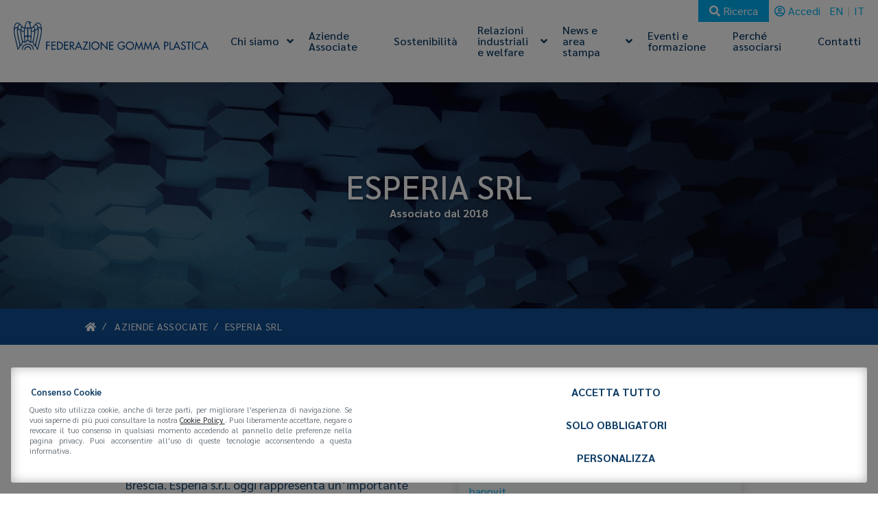

--- FILE ---
content_type: text/html; charset=UTF-8
request_url: https://www.federazionegommaplastica.it/aziende-associate/esperia-srl/
body_size: 11023
content:
<!DOCTYPE html>
<html lang="it-IT" class="no-js">
<head>
	<meta charset="UTF-8">
	<meta name="viewport" content="width=device-width, initial-scale=1, shrink-to-fit=no">
	<link rel="profile" href="http://gmpg.org/xfn/11">
	<link rel="pingback" href="https://www.federazionegommaplastica.it/xmlrpc.php">
	<link rel="shortcut icon" type="image/png" href="https://www.federazionegommaplastica.it/wp-content/themes/fgp/img/favicon.ico"/>
	<link rel="apple-touch-icon" sizes="57x57" href="https://www.federazionegommaplastica.it/wp-content/themes/fgp/img/apple-icon-57x57.png">
	<link rel="apple-touch-icon" sizes="60x60" href="https://www.federazionegommaplastica.it/wp-content/themes/fgp/img/apple-icon-60x60.png">
	<link rel="apple-touch-icon" sizes="72x72" href="https://www.federazionegommaplastica.it/wp-content/themes/fgp/img/apple-icon-72x72.png">
	<link rel="apple-touch-icon" sizes="76x76" href="https://www.federazionegommaplastica.it/wp-content/themes/fgp/img/apple-icon-76x76.png">
	<link rel="apple-touch-icon" sizes="114x114" href="https://www.federazionegommaplastica.it/wp-content/themes/fgp/img/apple-icon-114x114.png">
	<link rel="apple-touch-icon" sizes="120x120" href="https://www.federazionegommaplastica.it/wp-content/themes/fgp/img/apple-icon-120x120.png">
	<link rel="apple-touch-icon" sizes="144x144" href="https://www.federazionegommaplastica.it/wp-content/themes/fgp/img/apple-icon-144x144.png">
	<link rel="apple-touch-icon" sizes="152x152" href="https://www.federazionegommaplastica.it/wp-content/themes/fgp/img/apple-icon-152x152.png">
	<link rel="apple-touch-icon" sizes="180x180" href="https://www.federazionegommaplastica.it/wp-content/themes/fgp/img/apple-icon-180x180.png">
	<link rel="icon" type="image/png" sizes="192x192"  href="https://www.federazionegommaplastica.it/wp-content/themes/fgp/img/android-icon-192x192.png">
	<link rel="icon" type="image/png" sizes="32x32" href="https://www.federazionegommaplastica.it/wp-content/themes/fgp/img/favicon-32x32.png">
	<link rel="icon" type="image/png" sizes="96x96" href="https://www.federazionegommaplastica.it/wp-content/themes/fgp/img/favicon-96x96.png">
	<link rel="icon" type="image/png" sizes="16x16" href="https://www.federazionegommaplastica.it/wp-content/themes/fgp/img/favicon-16x16.png">
	<link rel="manifest" href="https://www.federazionegommaplastica.it/wp-content/themes/fgp/img/manifest.json">
	<meta name="msapplication-TileColor" content="#ffffff">
	<meta name="msapplication-TileImage" content="https://www.federazionegommaplastica.it/wp-content/themes/fgp/img/ms-icon-144x144.png">
	<meta name="theme-color" content="#ffffff">
	
	<link rel="preconnect" href="https://www.googletagmanager.com">

	<link href="https://cdn.jsdelivr.net/npm/bootstrap@5.1.3/dist/css/bootstrap.min.css" rel="stylesheet" integrity="sha384-1BmE4kWBq78iYhFldvKuhfTAU6auU8tT94WrHftjDbrCEXSU1oBoqyl2QvZ6jIW3" crossorigin="anonymous">
	
	<link rel="preload" as="style" href="https://www.federazionegommaplastica.it/wp-content/themes/fgp/fonts/linearicons/css/linearicons.css" onload="this.rel='stylesheet'" >
	<link rel="preload" as="style" href="https://www.federazionegommaplastica.it/wp-content/themes/fgp/fonts/fontawesome/css/all.min.css" onload="this.rel='stylesheet'" >
			
	<title>ESPERIA SRL &#8211; Federazione Gomma Plastica</title>
<meta name='robots' content='max-image-preview:large' />
<link rel="alternate" hreflang="en" href="https://www.federazionegommaplastica.it/en/aziende-associate/esperia-srl/" />
<link rel="alternate" hreflang="it" href="https://www.federazionegommaplastica.it/aziende-associate/esperia-srl/" />
<link rel="alternate" hreflang="x-default" href="https://www.federazionegommaplastica.it/aziende-associate/esperia-srl/" />
			
			<link rel="preconnect" href="https://www.googletagmanager.com">
			
			<!-- Consent Manager (default) -->
			<script type="text/javascript">
			
				window.dataLayer = window.dataLayer || [];
				function gtag() { dataLayer.push(arguments); }
				
				gtag('consent', 'default', { 'ad_personalization' : 'denied', 'ad_storage' : 'denied', 'ad_user_data' : 'denied', 'analytics_storage' : 'denied', 'functionality_storage' : 'denied', 'personalization_storage' : 'denied', 'security_storage' : 'granted', 'wait_for_update' : 500 });
				
			</script>
			<!--End Consent Manager (default) -->
			

			
			<!-- Google Tag Manager -->
			<script>(function(w,d,s,l,i){w[l]=w[l]||[];w[l].push({'gtm.start':
			new Date().getTime(),event:'gtm.js'});var f=d.getElementsByTagName(s)[0],
			j=d.createElement(s),dl=l!='dataLayer'?'&l='+l:'';j.async=true;j.src=
			'https://www.googletagmanager.com/gtm.js?id='+i+dl;f.parentNode.insertBefore(j,f);
			})(window,document,'script','dataLayer','GTM-57FVG93');</script>
			<!-- End Google Tag Manager -->
			
		<link rel='dns-prefetch' href='//cdnjs.cloudflare.com' />
<link rel='dns-prefetch' href='//cdn.linearicons.com' />
<link rel="alternate" title="oEmbed (JSON)" type="application/json+oembed" href="https://www.federazionegommaplastica.it/wp-json/oembed/1.0/embed?url=https%3A%2F%2Fwww.federazionegommaplastica.it%2Faziende-associate%2Fesperia-srl%2F" />
<link rel="alternate" title="oEmbed (XML)" type="text/xml+oembed" href="https://www.federazionegommaplastica.it/wp-json/oembed/1.0/embed?url=https%3A%2F%2Fwww.federazionegommaplastica.it%2Faziende-associate%2Fesperia-srl%2F&#038;format=xml" />
<style id='wp-img-auto-sizes-contain-inline-css' type='text/css'>
img:is([sizes=auto i],[sizes^="auto," i]){contain-intrinsic-size:3000px 1500px}
/*# sourceURL=wp-img-auto-sizes-contain-inline-css */
</style>
<style id='wp-emoji-styles-inline-css' type='text/css'>

	img.wp-smiley, img.emoji {
		display: inline !important;
		border: none !important;
		box-shadow: none !important;
		height: 1em !important;
		width: 1em !important;
		margin: 0 0.07em !important;
		vertical-align: -0.1em !important;
		background: none !important;
		padding: 0 !important;
	}
/*# sourceURL=wp-emoji-styles-inline-css */
</style>
<style id='classic-theme-styles-inline-css' type='text/css'>
/*! This file is auto-generated */
.wp-block-button__link{color:#fff;background-color:#32373c;border-radius:9999px;box-shadow:none;text-decoration:none;padding:calc(.667em + 2px) calc(1.333em + 2px);font-size:1.125em}.wp-block-file__button{background:#32373c;color:#fff;text-decoration:none}
/*# sourceURL=/wp-includes/css/classic-themes.min.css */
</style>
<link rel='stylesheet' id='aprivacy-style-css' href='https://www.federazionegommaplastica.it/wp-content/plugins/aitec-tag-manager/css/style.css?ver=1.0.0' type='text/css' media='all' />
<link rel='stylesheet' id='animate-css' href='https://cdnjs.cloudflare.com/ajax/libs/animate.css/4.1.1/animate.min.css?ver=4.1.1' type='text/css' media='screen' />
<link rel='stylesheet' id='sarabun-css' href='https://www.federazionegommaplastica.it/wp-content/themes/fgp/fonts/sarabun.css?ver=1.0.0' type='text/css' media='screen' />
<link rel='stylesheet' id='extra-animate-css' href='https://www.federazionegommaplastica.it/wp-content/themes/fgp/css/extra-animate.css?ver=1.0.0' type='text/css' media='screen' />
<link rel='stylesheet' id='linear-icons-css' href='https://cdn.linearicons.com/free/1.0.0/icon-font.min.css?ver=1.0.0' type='text/css' media='screen' />
<link rel='stylesheet' id='owlcarousel-css' href='https://cdnjs.cloudflare.com/ajax/libs/OwlCarousel2/2.3.4/assets/owl.carousel.min.css?ver=2.3.4' type='text/css' media='screen' />
<link rel='stylesheet' id='fgp-css' href='https://www.federazionegommaplastica.it/wp-content/themes/fgp/style.css?ver=1.4' type='text/css' media='screen' />
<link rel='stylesheet' id='fgp-1699-css' href='https://www.federazionegommaplastica.it/wp-content/themes/fgp/css/style-1699.css?ver=1.4' type='text/css' media='screen and (max-width:1699px)' />
<link rel='stylesheet' id='fgp-1399-css' href='https://www.federazionegommaplastica.it/wp-content/themes/fgp/css/style-1399.css?ver=1.4' type='text/css' media='screen and (max-width:1399px)' />
<link rel='stylesheet' id='fgp-1199-css' href='https://www.federazionegommaplastica.it/wp-content/themes/fgp/css/style-1199.css?ver=1.4' type='text/css' media='screen and (max-width:1199px)' />
<link rel='stylesheet' id='fgp-991-css' href='https://www.federazionegommaplastica.it/wp-content/themes/fgp/css/style-991.css?ver=1.4' type='text/css' media='screen and (max-width:991px)' />
<link rel='stylesheet' id='fgp-767-css' href='https://www.federazionegommaplastica.it/wp-content/themes/fgp/css/style-767.css?ver=1.4' type='text/css' media='screen and (max-width:767px)' />
<link rel='stylesheet' id='fgp-575-css' href='https://www.federazionegommaplastica.it/wp-content/themes/fgp/css/style-575.css?ver=1.4' type='text/css' media='screen and (max-width:575px)' />
<link rel='stylesheet' id='fgp-450-css' href='https://www.federazionegommaplastica.it/wp-content/themes/fgp/css/style-450.css?ver=1.4' type='text/css' media='screen and (max-width:450px)' />
<link rel='stylesheet' id='fgp-320-css' href='https://www.federazionegommaplastica.it/wp-content/themes/fgp/css/style-320.css?ver=1.4' type='text/css' media='screen and (max-width:320px)' />
<link rel='stylesheet' id='fgp-print-css' href='https://www.federazionegommaplastica.it/wp-content/themes/fgp/css/style-print.css?ver=1.4' type='text/css' media='print' />
<link rel='stylesheet' id='aitec-calendar-css' href='https://www.federazionegommaplastica.it/wp-content/plugins/aitec-calendar//css/calendar-theme.css?ver=1.0.0' type='text/css' media='screen' />
<script type="text/javascript" id="wpml-cookie-js-extra">
/* <![CDATA[ */
var wpml_cookies = {"wp-wpml_current_language":{"value":"it","expires":1,"path":"/"}};
var wpml_cookies = {"wp-wpml_current_language":{"value":"it","expires":1,"path":"/"}};
//# sourceURL=wpml-cookie-js-extra
/* ]]> */
</script>
<script type="text/javascript" src="https://www.federazionegommaplastica.it/wp-content/plugins/sitepress-multilingual-cms/res/js/cookies/language-cookie.js?ver=486900" id="wpml-cookie-js" defer="defer" data-wp-strategy="defer"></script>
<script type="text/javascript" src="https://www.federazionegommaplastica.it/wp-includes/js/jquery/jquery.min.js?ver=3.7.1" id="jquery-core-js"></script>
<script type="text/javascript" src="https://www.federazionegommaplastica.it/wp-includes/js/jquery/jquery-migrate.min.js?ver=3.4.1" id="jquery-migrate-js"></script>
<script type="text/javascript" id="aprivacy-js-ajax-js-extra">
/* <![CDATA[ */
var priv_aitec_ajax = {"ajaxurl":"https://www.federazionegommaplastica.it/wp-admin/admin-ajax.php"};
//# sourceURL=aprivacy-js-ajax-js-extra
/* ]]> */
</script>
<script type="text/javascript" src="https://www.federazionegommaplastica.it/wp-content/plugins/aitec-tag-manager/js/privacy.lib.js?ver=1.3" id="aprivacy-js-ajax-js"></script>
<script></script><link rel="https://api.w.org/" href="https://www.federazionegommaplastica.it/wp-json/" /><link rel="EditURI" type="application/rsd+xml" title="RSD" href="https://www.federazionegommaplastica.it/xmlrpc.php?rsd" />
<meta name="generator" content="WordPress 6.9" />
<link rel="canonical" href="https://www.federazionegommaplastica.it/aziende-associate/esperia-srl/" />
<link rel='shortlink' href='https://www.federazionegommaplastica.it/?p=1590' />
<meta name="generator" content="WPML ver:4.8.6 stt:1,27;" />
<meta name="generator" content="Powered by WPBakery Page Builder - drag and drop page builder for WordPress."/>
<noscript><style> .wpb_animate_when_almost_visible { opacity: 1; }</style></noscript>	
		<script>
		<!--#include virtual="https://www.federazionegommaplastica.it/wp-content/themes/fgp/js/cssrelpreload.js" -->
	</script>
		
<style id='global-styles-inline-css' type='text/css'>
:root{--wp--preset--aspect-ratio--square: 1;--wp--preset--aspect-ratio--4-3: 4/3;--wp--preset--aspect-ratio--3-4: 3/4;--wp--preset--aspect-ratio--3-2: 3/2;--wp--preset--aspect-ratio--2-3: 2/3;--wp--preset--aspect-ratio--16-9: 16/9;--wp--preset--aspect-ratio--9-16: 9/16;--wp--preset--color--black: #000000;--wp--preset--color--cyan-bluish-gray: #abb8c3;--wp--preset--color--white: #ffffff;--wp--preset--color--pale-pink: #f78da7;--wp--preset--color--vivid-red: #cf2e2e;--wp--preset--color--luminous-vivid-orange: #ff6900;--wp--preset--color--luminous-vivid-amber: #fcb900;--wp--preset--color--light-green-cyan: #7bdcb5;--wp--preset--color--vivid-green-cyan: #00d084;--wp--preset--color--pale-cyan-blue: #8ed1fc;--wp--preset--color--vivid-cyan-blue: #0693e3;--wp--preset--color--vivid-purple: #9b51e0;--wp--preset--gradient--vivid-cyan-blue-to-vivid-purple: linear-gradient(135deg,rgb(6,147,227) 0%,rgb(155,81,224) 100%);--wp--preset--gradient--light-green-cyan-to-vivid-green-cyan: linear-gradient(135deg,rgb(122,220,180) 0%,rgb(0,208,130) 100%);--wp--preset--gradient--luminous-vivid-amber-to-luminous-vivid-orange: linear-gradient(135deg,rgb(252,185,0) 0%,rgb(255,105,0) 100%);--wp--preset--gradient--luminous-vivid-orange-to-vivid-red: linear-gradient(135deg,rgb(255,105,0) 0%,rgb(207,46,46) 100%);--wp--preset--gradient--very-light-gray-to-cyan-bluish-gray: linear-gradient(135deg,rgb(238,238,238) 0%,rgb(169,184,195) 100%);--wp--preset--gradient--cool-to-warm-spectrum: linear-gradient(135deg,rgb(74,234,220) 0%,rgb(151,120,209) 20%,rgb(207,42,186) 40%,rgb(238,44,130) 60%,rgb(251,105,98) 80%,rgb(254,248,76) 100%);--wp--preset--gradient--blush-light-purple: linear-gradient(135deg,rgb(255,206,236) 0%,rgb(152,150,240) 100%);--wp--preset--gradient--blush-bordeaux: linear-gradient(135deg,rgb(254,205,165) 0%,rgb(254,45,45) 50%,rgb(107,0,62) 100%);--wp--preset--gradient--luminous-dusk: linear-gradient(135deg,rgb(255,203,112) 0%,rgb(199,81,192) 50%,rgb(65,88,208) 100%);--wp--preset--gradient--pale-ocean: linear-gradient(135deg,rgb(255,245,203) 0%,rgb(182,227,212) 50%,rgb(51,167,181) 100%);--wp--preset--gradient--electric-grass: linear-gradient(135deg,rgb(202,248,128) 0%,rgb(113,206,126) 100%);--wp--preset--gradient--midnight: linear-gradient(135deg,rgb(2,3,129) 0%,rgb(40,116,252) 100%);--wp--preset--font-size--small: 13px;--wp--preset--font-size--medium: 20px;--wp--preset--font-size--large: 36px;--wp--preset--font-size--x-large: 42px;--wp--preset--spacing--20: 0.44rem;--wp--preset--spacing--30: 0.67rem;--wp--preset--spacing--40: 1rem;--wp--preset--spacing--50: 1.5rem;--wp--preset--spacing--60: 2.25rem;--wp--preset--spacing--70: 3.38rem;--wp--preset--spacing--80: 5.06rem;--wp--preset--shadow--natural: 6px 6px 9px rgba(0, 0, 0, 0.2);--wp--preset--shadow--deep: 12px 12px 50px rgba(0, 0, 0, 0.4);--wp--preset--shadow--sharp: 6px 6px 0px rgba(0, 0, 0, 0.2);--wp--preset--shadow--outlined: 6px 6px 0px -3px rgb(255, 255, 255), 6px 6px rgb(0, 0, 0);--wp--preset--shadow--crisp: 6px 6px 0px rgb(0, 0, 0);}:where(.is-layout-flex){gap: 0.5em;}:where(.is-layout-grid){gap: 0.5em;}body .is-layout-flex{display: flex;}.is-layout-flex{flex-wrap: wrap;align-items: center;}.is-layout-flex > :is(*, div){margin: 0;}body .is-layout-grid{display: grid;}.is-layout-grid > :is(*, div){margin: 0;}:where(.wp-block-columns.is-layout-flex){gap: 2em;}:where(.wp-block-columns.is-layout-grid){gap: 2em;}:where(.wp-block-post-template.is-layout-flex){gap: 1.25em;}:where(.wp-block-post-template.is-layout-grid){gap: 1.25em;}.has-black-color{color: var(--wp--preset--color--black) !important;}.has-cyan-bluish-gray-color{color: var(--wp--preset--color--cyan-bluish-gray) !important;}.has-white-color{color: var(--wp--preset--color--white) !important;}.has-pale-pink-color{color: var(--wp--preset--color--pale-pink) !important;}.has-vivid-red-color{color: var(--wp--preset--color--vivid-red) !important;}.has-luminous-vivid-orange-color{color: var(--wp--preset--color--luminous-vivid-orange) !important;}.has-luminous-vivid-amber-color{color: var(--wp--preset--color--luminous-vivid-amber) !important;}.has-light-green-cyan-color{color: var(--wp--preset--color--light-green-cyan) !important;}.has-vivid-green-cyan-color{color: var(--wp--preset--color--vivid-green-cyan) !important;}.has-pale-cyan-blue-color{color: var(--wp--preset--color--pale-cyan-blue) !important;}.has-vivid-cyan-blue-color{color: var(--wp--preset--color--vivid-cyan-blue) !important;}.has-vivid-purple-color{color: var(--wp--preset--color--vivid-purple) !important;}.has-black-background-color{background-color: var(--wp--preset--color--black) !important;}.has-cyan-bluish-gray-background-color{background-color: var(--wp--preset--color--cyan-bluish-gray) !important;}.has-white-background-color{background-color: var(--wp--preset--color--white) !important;}.has-pale-pink-background-color{background-color: var(--wp--preset--color--pale-pink) !important;}.has-vivid-red-background-color{background-color: var(--wp--preset--color--vivid-red) !important;}.has-luminous-vivid-orange-background-color{background-color: var(--wp--preset--color--luminous-vivid-orange) !important;}.has-luminous-vivid-amber-background-color{background-color: var(--wp--preset--color--luminous-vivid-amber) !important;}.has-light-green-cyan-background-color{background-color: var(--wp--preset--color--light-green-cyan) !important;}.has-vivid-green-cyan-background-color{background-color: var(--wp--preset--color--vivid-green-cyan) !important;}.has-pale-cyan-blue-background-color{background-color: var(--wp--preset--color--pale-cyan-blue) !important;}.has-vivid-cyan-blue-background-color{background-color: var(--wp--preset--color--vivid-cyan-blue) !important;}.has-vivid-purple-background-color{background-color: var(--wp--preset--color--vivid-purple) !important;}.has-black-border-color{border-color: var(--wp--preset--color--black) !important;}.has-cyan-bluish-gray-border-color{border-color: var(--wp--preset--color--cyan-bluish-gray) !important;}.has-white-border-color{border-color: var(--wp--preset--color--white) !important;}.has-pale-pink-border-color{border-color: var(--wp--preset--color--pale-pink) !important;}.has-vivid-red-border-color{border-color: var(--wp--preset--color--vivid-red) !important;}.has-luminous-vivid-orange-border-color{border-color: var(--wp--preset--color--luminous-vivid-orange) !important;}.has-luminous-vivid-amber-border-color{border-color: var(--wp--preset--color--luminous-vivid-amber) !important;}.has-light-green-cyan-border-color{border-color: var(--wp--preset--color--light-green-cyan) !important;}.has-vivid-green-cyan-border-color{border-color: var(--wp--preset--color--vivid-green-cyan) !important;}.has-pale-cyan-blue-border-color{border-color: var(--wp--preset--color--pale-cyan-blue) !important;}.has-vivid-cyan-blue-border-color{border-color: var(--wp--preset--color--vivid-cyan-blue) !important;}.has-vivid-purple-border-color{border-color: var(--wp--preset--color--vivid-purple) !important;}.has-vivid-cyan-blue-to-vivid-purple-gradient-background{background: var(--wp--preset--gradient--vivid-cyan-blue-to-vivid-purple) !important;}.has-light-green-cyan-to-vivid-green-cyan-gradient-background{background: var(--wp--preset--gradient--light-green-cyan-to-vivid-green-cyan) !important;}.has-luminous-vivid-amber-to-luminous-vivid-orange-gradient-background{background: var(--wp--preset--gradient--luminous-vivid-amber-to-luminous-vivid-orange) !important;}.has-luminous-vivid-orange-to-vivid-red-gradient-background{background: var(--wp--preset--gradient--luminous-vivid-orange-to-vivid-red) !important;}.has-very-light-gray-to-cyan-bluish-gray-gradient-background{background: var(--wp--preset--gradient--very-light-gray-to-cyan-bluish-gray) !important;}.has-cool-to-warm-spectrum-gradient-background{background: var(--wp--preset--gradient--cool-to-warm-spectrum) !important;}.has-blush-light-purple-gradient-background{background: var(--wp--preset--gradient--blush-light-purple) !important;}.has-blush-bordeaux-gradient-background{background: var(--wp--preset--gradient--blush-bordeaux) !important;}.has-luminous-dusk-gradient-background{background: var(--wp--preset--gradient--luminous-dusk) !important;}.has-pale-ocean-gradient-background{background: var(--wp--preset--gradient--pale-ocean) !important;}.has-electric-grass-gradient-background{background: var(--wp--preset--gradient--electric-grass) !important;}.has-midnight-gradient-background{background: var(--wp--preset--gradient--midnight) !important;}.has-small-font-size{font-size: var(--wp--preset--font-size--small) !important;}.has-medium-font-size{font-size: var(--wp--preset--font-size--medium) !important;}.has-large-font-size{font-size: var(--wp--preset--font-size--large) !important;}.has-x-large-font-size{font-size: var(--wp--preset--font-size--x-large) !important;}
/*# sourceURL=global-styles-inline-css */
</style>
</head>

<body class="wp-singular company_post-template-default single single-company_post postid-1590 wp-theme-fgp top wpb-js-composer js-comp-ver-8.7.2 vc_responsive">
	
			<!-- Google Tag Manager (noscript) -->
		<noscript><iframe src="https://www.googletagmanager.com/ns.html?id=GTM-57FVG93"
		height="0" width="0" style="display:none;visibility:hidden" title="Google Tag Manager"></iframe></noscript>
		<!-- End Google Tag Manager (noscript) -->
		
		
			
		<a href="#top" class="slide-to square-command" id="back-to-top" title="Torna in alto">
			<i class="fas fa-angle-up"></i>
		</a>		
	<div class="page-wrapper inner">
		<header id="main-header">
			<div class="container-fluid">
				<div class="row">
					<div class="col-xl-12">
						<div id="main-menu-wrapper">
							
														<div id="top-bar-wrapper">
							
								<button id="top-search-toggle" data-bs-toggle="modal" data-bs-target="#searchModal"><i class="fas fa-search"></i> Ricerca</button>
								
								<div id="reserved-area-wrapper">
								<a href="https://www.federazionegommaplastica.it/login/" title="Accesso all'area riservata"><i class="far fa-user-circle"></i> Accedi</a>								</div>
								<div id="language-selector-wrapper"><ul id="language-selector"><li><a title="Passa a: English" href="https://www.federazionegommaplastica.it/en/aziende-associate/esperia-srl/">en</a></li><li><span title="Lingua corrente: Italiano">it</span></li></ul></div>
							
															
							</div>														
							<a id="logo-wrapper" href="https://www.federazionegommaplastica.it/" title="Federazione Gomma Plastica">
								<img src="https://www.federazionegommaplastica.it/wp-content/themes/fgp/img/logo-federazione-gomma-plastica.svg" alt="Federazione Gomma Plastica" class="logo" />
								<img src="https://www.federazionegommaplastica.it/wp-content/themes/fgp/img/logo-federazione-gomma-plastica-vertical.svg" alt="Federazione Gomma Plastica" class="logo-mobile" />
							</a>
														
							<div id="mobile-menu-toggle" class="animated fadeIn delayHalf text-center" ><i class="fas fa-bars"></i> Menu</div>
														
							<ul id="main-menu" class="menu main-menu"><li id="menu-item-31" class="menu-item menu-item-type-post_type menu-item-object-page menu-item-has-children menu-item-31"><a href="https://www.federazionegommaplastica.it/chi-siamo/"><span class="mainMenuElement">Chi siamo</span></a>
<ul class="sub-menu">
	<li id="menu-item-629" class="menu-item menu-item-type-post_type menu-item-object-page menu-item-has-children menu-item-629"><a href="https://www.federazionegommaplastica.it/chi-siamo/federazione-gomma-plastica/"><span class="mainMenuElement">Federazione Gomma Plastica</span></a>
	<ul class="sub-menu">
		<li id="menu-item-635" class="menu-item menu-item-type-post_type menu-item-object-page menu-item-635"><a href="https://www.federazionegommaplastica.it/chi-siamo/federazione-gomma-plastica/statuto-e-regolamento/"><span class="mainMenuElement">Statuto e Regolamento</span></a></li>
		<li id="menu-item-636" class="menu-item menu-item-type-post_type menu-item-object-page menu-item-636"><a href="https://www.federazionegommaplastica.it/chi-siamo/federazione-gomma-plastica/struttura-organizzativa/"><span class="mainMenuElement">Struttura organizzativa</span></a></li>
		<li id="menu-item-632" class="menu-item menu-item-type-post_type menu-item-object-page menu-item-632"><a href="https://www.federazionegommaplastica.it/chi-siamo/federazione-gomma-plastica/governance/"><span class="mainMenuElement">Governance</span></a></li>
	</ul>
</li>
	<li id="menu-item-631" class="menu-item menu-item-type-post_type menu-item-object-page menu-item-has-children menu-item-631"><a href="https://www.federazionegommaplastica.it/chi-siamo/assogomma/"><span class="mainMenuElement">Assogomma</span></a>
	<ul class="sub-menu">
		<li id="menu-item-633" class="menu-item menu-item-type-post_type menu-item-object-page menu-item-633"><a href="https://www.federazionegommaplastica.it/chi-siamo/federazione-gomma-plastica/i-gruppi-e-le-attivita-di-assogomma/"><span class="mainMenuElement">I Gruppi e le attività di Assogomma</span></a></li>
	</ul>
</li>
	<li id="menu-item-630" class="menu-item menu-item-type-post_type menu-item-object-page menu-item-has-children menu-item-630"><a href="https://www.federazionegommaplastica.it/chi-siamo/unionplast/"><span class="mainMenuElement">Unionplast</span></a>
	<ul class="sub-menu">
		<li id="menu-item-634" class="menu-item menu-item-type-post_type menu-item-object-page menu-item-634"><a href="https://www.federazionegommaplastica.it/chi-siamo/federazione-gomma-plastica/progetti-gruppi-istituti-unionplast/"><span class="mainMenuElement">Progetti, gruppi e istituti Unionplast</span></a></li>
	</ul>
</li>
	<li id="menu-item-628" class="menu-item menu-item-type-post_type menu-item-object-page menu-item-628"><a href="https://www.federazionegommaplastica.it/chi-siamo/sostenibilita/"><span class="mainMenuElement">Sostenibilità</span></a></li>
	<li id="menu-item-627" class="menu-item menu-item-type-post_type menu-item-object-page menu-item-627"><a href="https://www.federazionegommaplastica.it/chi-siamo/link-utili/"><span class="mainMenuElement">Link utili</span></a></li>
</ul>
</li>
<li id="menu-item-939" class="menu-item menu-item-type-custom menu-item-object-custom menu-item-939"><a href="/aziende-associate/"><span class="mainMenuElement">Aziende Associate</span></a></li>
<li id="menu-item-972" class="menu-item menu-item-type-post_type menu-item-object-page menu-item-972"><a href="https://www.federazionegommaplastica.it/chi-siamo/sostenibilita/"><span class="mainMenuElement">Sostenibilità</span></a></li>
<li id="menu-item-27" class="menu-item menu-item-type-post_type menu-item-object-page menu-item-has-children menu-item-27"><a href="https://www.federazionegommaplastica.it/servizi/relazioni-industriali-e-welfare/"><span class="mainMenuElement">Relazioni industriali e welfare</span></a>
<ul class="sub-menu">
	<li id="menu-item-16492" class="menu-item menu-item-type-post_type menu-item-object-page menu-item-16492"><a href="https://www.federazionegommaplastica.it/servizi/relazioni-industriali-e-welfare/ccnl-23/"><span class="mainMenuElement">Contratto Collettivo Nazionale del Lavoro 2023</span></a></li>
</ul>
</li>
<li id="menu-item-25" class="menu-item menu-item-type-post_type menu-item-object-page menu-item-has-children menu-item-25"><a href="https://www.federazionegommaplastica.it/news-e-area-stampa/"><span class="mainMenuElement">News e area stampa</span></a>
<ul class="sub-menu">
	<li id="menu-item-15408" class="menu-item menu-item-type-post_type menu-item-object-page current_page_parent menu-item-15408"><a href="https://www.federazionegommaplastica.it/news-e-aggiornamenti/"><span class="mainMenuElement">News e aggiornamenti</span></a></li>
	<li id="menu-item-17858" class="menu-item menu-item-type-taxonomy menu-item-object-category menu-item-17858"><a href="https://www.federazionegommaplastica.it/categorie/comunicati-stampa/"><span class="mainMenuElement">Comunicati stampa</span></a></li>
	<li id="menu-item-15406" class="menu-item menu-item-type-post_type menu-item-object-page menu-item-15406"><a href="https://www.federazionegommaplastica.it/news-e-area-stampa/notizie-dal-parlamento/"><span class="mainMenuElement">Notizie dal parlamento</span></a></li>
	<li id="menu-item-15407" class="menu-item menu-item-type-post_type menu-item-object-page menu-item-15407"><a href="https://www.federazionegommaplastica.it/news-e-area-stampa/rassegna-stampa/"><span class="mainMenuElement">Rassegna stampa</span></a></li>
</ul>
</li>
<li id="menu-item-24" class="menu-item menu-item-type-post_type menu-item-object-page menu-item-24"><a href="https://www.federazionegommaplastica.it/eventi-e-formazione/"><span class="mainMenuElement">Eventi e formazione</span></a></li>
<li id="menu-item-26" class="menu-item menu-item-type-post_type menu-item-object-page menu-item-26"><a href="https://www.federazionegommaplastica.it/perche-associarsi/"><span class="mainMenuElement">Perché associarsi</span></a></li>
<li id="menu-item-23" class="menu-item menu-item-type-post_type menu-item-object-page menu-item-23"><a href="https://www.federazionegommaplastica.it/contatti/"><span class="mainMenuElement">Contatti</span></a></li>
</ul>										
						</div>
						<ul id="mobile-menu" class="menu mobile-menu"><li class="menu-item menu-item-type-post_type menu-item-object-page menu-item-has-children menu-item-31"><a href="https://www.federazionegommaplastica.it/chi-siamo/"><span class="mobileMenuElement">Chi siamo</span></a>
<ul class="sub-menu">
	<li class="menu-item menu-item-type-post_type menu-item-object-page menu-item-has-children menu-item-629"><a href="https://www.federazionegommaplastica.it/chi-siamo/federazione-gomma-plastica/"><span class="mobileMenuElement">Federazione Gomma Plastica</span></a>
	<ul class="sub-menu">
		<li class="menu-item menu-item-type-post_type menu-item-object-page menu-item-635"><a href="https://www.federazionegommaplastica.it/chi-siamo/federazione-gomma-plastica/statuto-e-regolamento/"><span class="mobileMenuElement">Statuto e Regolamento</span></a></li>
		<li class="menu-item menu-item-type-post_type menu-item-object-page menu-item-636"><a href="https://www.federazionegommaplastica.it/chi-siamo/federazione-gomma-plastica/struttura-organizzativa/"><span class="mobileMenuElement">Struttura organizzativa</span></a></li>
		<li class="menu-item menu-item-type-post_type menu-item-object-page menu-item-632"><a href="https://www.federazionegommaplastica.it/chi-siamo/federazione-gomma-plastica/governance/"><span class="mobileMenuElement">Governance</span></a></li>
	</ul>
</li>
	<li class="menu-item menu-item-type-post_type menu-item-object-page menu-item-has-children menu-item-631"><a href="https://www.federazionegommaplastica.it/chi-siamo/assogomma/"><span class="mobileMenuElement">Assogomma</span></a>
	<ul class="sub-menu">
		<li class="menu-item menu-item-type-post_type menu-item-object-page menu-item-633"><a href="https://www.federazionegommaplastica.it/chi-siamo/federazione-gomma-plastica/i-gruppi-e-le-attivita-di-assogomma/"><span class="mobileMenuElement">I Gruppi e le attività di Assogomma</span></a></li>
	</ul>
</li>
	<li class="menu-item menu-item-type-post_type menu-item-object-page menu-item-has-children menu-item-630"><a href="https://www.federazionegommaplastica.it/chi-siamo/unionplast/"><span class="mobileMenuElement">Unionplast</span></a>
	<ul class="sub-menu">
		<li class="menu-item menu-item-type-post_type menu-item-object-page menu-item-634"><a href="https://www.federazionegommaplastica.it/chi-siamo/federazione-gomma-plastica/progetti-gruppi-istituti-unionplast/"><span class="mobileMenuElement">Progetti, gruppi e istituti Unionplast</span></a></li>
	</ul>
</li>
	<li class="menu-item menu-item-type-post_type menu-item-object-page menu-item-628"><a href="https://www.federazionegommaplastica.it/chi-siamo/sostenibilita/"><span class="mobileMenuElement">Sostenibilità</span></a></li>
	<li class="menu-item menu-item-type-post_type menu-item-object-page menu-item-627"><a href="https://www.federazionegommaplastica.it/chi-siamo/link-utili/"><span class="mobileMenuElement">Link utili</span></a></li>
</ul>
</li>
<li class="menu-item menu-item-type-custom menu-item-object-custom menu-item-939"><a href="/aziende-associate/"><span class="mobileMenuElement">Aziende Associate</span></a></li>
<li class="menu-item menu-item-type-post_type menu-item-object-page menu-item-972"><a href="https://www.federazionegommaplastica.it/chi-siamo/sostenibilita/"><span class="mobileMenuElement">Sostenibilità</span></a></li>
<li class="menu-item menu-item-type-post_type menu-item-object-page menu-item-has-children menu-item-27"><a href="https://www.federazionegommaplastica.it/servizi/relazioni-industriali-e-welfare/"><span class="mobileMenuElement">Relazioni industriali e welfare</span></a>
<ul class="sub-menu">
	<li class="menu-item menu-item-type-post_type menu-item-object-page menu-item-16492"><a href="https://www.federazionegommaplastica.it/servizi/relazioni-industriali-e-welfare/ccnl-23/"><span class="mobileMenuElement">Contratto Collettivo Nazionale del Lavoro 2023</span></a></li>
</ul>
</li>
<li class="menu-item menu-item-type-post_type menu-item-object-page menu-item-has-children menu-item-25"><a href="https://www.federazionegommaplastica.it/news-e-area-stampa/"><span class="mobileMenuElement">News e area stampa</span></a>
<ul class="sub-menu">
	<li class="menu-item menu-item-type-post_type menu-item-object-page current_page_parent menu-item-15408"><a href="https://www.federazionegommaplastica.it/news-e-aggiornamenti/"><span class="mobileMenuElement">News e aggiornamenti</span></a></li>
	<li class="menu-item menu-item-type-taxonomy menu-item-object-category menu-item-17858"><a href="https://www.federazionegommaplastica.it/categorie/comunicati-stampa/"><span class="mobileMenuElement">Comunicati stampa</span></a></li>
	<li class="menu-item menu-item-type-post_type menu-item-object-page menu-item-15406"><a href="https://www.federazionegommaplastica.it/news-e-area-stampa/notizie-dal-parlamento/"><span class="mobileMenuElement">Notizie dal parlamento</span></a></li>
	<li class="menu-item menu-item-type-post_type menu-item-object-page menu-item-15407"><a href="https://www.federazionegommaplastica.it/news-e-area-stampa/rassegna-stampa/"><span class="mobileMenuElement">Rassegna stampa</span></a></li>
</ul>
</li>
<li class="menu-item menu-item-type-post_type menu-item-object-page menu-item-24"><a href="https://www.federazionegommaplastica.it/eventi-e-formazione/"><span class="mobileMenuElement">Eventi e formazione</span></a></li>
<li class="menu-item menu-item-type-post_type menu-item-object-page menu-item-26"><a href="https://www.federazionegommaplastica.it/perche-associarsi/"><span class="mobileMenuElement">Perché associarsi</span></a></li>
<li class="menu-item menu-item-type-post_type menu-item-object-page menu-item-23"><a href="https://www.federazionegommaplastica.it/contatti/"><span class="mobileMenuElement">Contatti</span></a></li>
</ul>					</div>
				</div>
			</div>
		</header>
		<div id="content">
	<div id="primary">
		
<div id="slider-wrapper" class="single">
	<div id="slider" class="carousel slide single carousel-fade" data-bs-interval="false">		
		
		<div class="carousel-inner">
			
						<div class="carousel-item  active">
				
				<div class="slide slide-0 autolazy" data-style="background-image:url('https://www.federazionegommaplastica.it/wp-content/themes/fgp/img/default-slider.jpg');">
					<img class="lazyload" data-src="https://www.federazionegommaplastica.it/wp-content/themes/fgp/img/default-slider.jpg" alt="">
				</div>
				
				<div class="slide-cover"></div>
				
				<div class="carousel-caption">
					<div class="carousel-caption-wrapper w-100">
						<div class="carousel-caption-inner">
							<h1 class="page-title px-lg-5 text-center text-shadow mb-1">ESPERIA SRL</h1>
							<span class="d-block text-center text-shadow" style="font-weight:700;">Associato dal 2018</span>							
						</div>
					</div>
				</div>
				
			</div>
						
		</div>
	</div>
</div>


			<div id="bcrumbs-wrapper">
		<div class="container-fluid">
			<div class="row">
				<div class="col-xl-10 offset-xl-1 col-lg-12">
					<div id="breadcrumbs" class="breadcrumbs py-3"><ol itemscope itemtype="http://schema.org/BreadcrumbList"><li><a title="Home" href="https://www.federazionegommaplastica.it"><span class="fas fa-home"></span></a></li>
<li itemprop="itemListElement" itemscope itemtype="http://schema.org/ListItem"><a itemprop="item" href="https://www.federazionegommaplastica.it/aziende-associate/"><span itemprop="name">Aziende associate</span></a><meta itemprop="position" content="1" /></li>
<li itemprop="itemListElement" itemscope itemtype="http://schema.org/ListItem"><span itemprop="name">ESPERIA SRL</span><meta itemprop="position" content="2" /></li></ol></div>				</div>
			</div>
		</div>
	</div>
	
		<div class="main-content blog-content">
			<div class="container-fluid">
				<div class="row">
					<div class="col-xl-10 offset-xl-1 col-lg-12 py-5">
						<div class="single-post-wrapper p-3 mx-lg-5">
							
														<div class="post-content-wrapper pb-3">
								<div class="row">
																		<div class="col-lg-6">
																				<div class="legacy-content-wrapper"><p><span><span>ESPERIA S.R.L. &#8211; GRUPPO HAPPY</span></span></p>
<p><span><span>Nel 2009, con la volont&agrave; di ampliare la gamma di prodotti composta allora dai soli vassoi in XPS, nasce Esperia s.r.l. con sede a Verolavecchia in provincia di Brescia. Esperia s.r.l. oggi rappresenta un&rsquo;importante realt&agrave; in grado di produrre contenitori per alimenti in plastica rigida a base polipropilene (PP) e polietilentereftalato (PET); entrambe le tipologie di vassoi possono essere monomateriale o accoppiate mediante l&rsquo;utilizzo di un film tecnico in polietilene che pu&ograve; essere caratterizzato dalla presenza o meno di EVOH. Esperia s.r.l. ha chiuso il 2022 con un fatturato di oltre 54 Mln di &euro; e conta all&rsquo;attivo circa 120 dipendenti diretti e 40 somministrati. </span></span></p>
<p>&nbsp;</p>
<p>&nbsp;</p>
<p><img decoding="async" alt="ESPERIA SRL" src="https://schedaonline.federazionegommaplastica.it/Public/images/Esperia_1%282%29.jpeg" /></p>
<p>&nbsp;</p>
<p>&nbsp;</p>
<p>LINK&nbsp;VIDEO CORPORATE&nbsp;GRUPPO HAPPY -&gt;&nbsp;<a href="https://www.youtube.com/watch?v=RV36F43p7YI">https://www.youtube.com/watch?v=RV36F43p7YI</a></p>
</div>									</div>
									<div class="col-lg-6">
																			<div class="contact-card mx-3 mb-3 p-3 bg-light rounded-3 shadow" itemscope itemtype="https://schema.org/Organization">
											<div class="row">
																							<div class="col-12 small">
																								<div class="py-3">
													<h3 class="mb-1">ESPERIA SRL</h3>
													<div itemprop="address" itemscope itemtype="https://schema.org/PostalAddress">
														<span itemprop="streetAddress">CAVALIER MININI 86</span> 														<span itemprop="postalCode">25029</span> 														<span itemprop="addressLocality">VEROLAVECCHIA</span> 														<span>(BS)</span> 														<span itemprop="addressRegion">LOMBARDIA</span> 													</div>
													<i class="fas fa-phone"></i> <a itemprop="telephone" href="tel:0309363611">0309363611</a> 													<i class="fas fa-fax"></i> <a itemprop="faxNumber" href="tel:0309920659">0309920659</a> 													<i class="fas fa-envelope"></i> <a itemprop="email" href="mailto:info@gruppo-happy.it">info@gruppo-happy.it</a> 													<br /><i class="fas fa-globe"></i> <a itemprop="url" rel="nofollow" target="_blank" href="//https://www.gruppo-happy.it/esperia-imballaggi-in-">https://www.gruppo-happy.it/esperia-imballaggi-in-</a> 													<br />
													P.IVA: <span>01463420198</span> 													C.F. <span>01463420198</span> 													</div>
												</div>
											</div>
										</div>

										<div class="row"><div class="col-12"><p class="company-activity mx-3 mb-3">PRODUZIONE DI IMBALLAGGI PER ALIMENTI IN MATERIE PLASTICHE PER L'INDUSTRIA ALIMENTARE E LA GDO</p></div></div> 										
																				
										<div class="company-map-wrapper mx-3 mb-3">
											<a href="https://www.google.it/maps/place/'CAVALIER+MININI+86+25029+VEROLAVECCHIA+BS+LOMBARDIA'" target="_blank" id="company-map" class="d-block aspect-image rounded-3 shadow" style="background-image:url('https://www.federazionegommaplastica.it/wp-content/uploads/maps/map-1590.png'); aspect-ratio: 16 / 4;">
												<img src="https://www.federazionegommaplastica.it/wp-content/uploads/maps/map-1590.png" alt="CAVALIER+MININI+86+25029+VEROLAVECCHIA+BS+LOMBARDIA" />
											</a>
										</div>
																			</div>
								</div>
							</div>
														
																					
														<div class="post-share py-2">								
								<ul class="social-share nav nav-pills">
									<li><a class="btn btn-sm btn-default inverted shaped" href="https://www.facebook.com/sharer/sharer.php?u=https%3A%2F%2Fwww.federazionegommaplastica.it%2Faziende-associate%2Fesperia-srl%2F"><i class="fab fa-facebook"></i> Share</a></li>
									<li><a class="btn btn-sm btn-default inverted shaped" href="https://twitter.com/share?text=&url=https%3A%2F%2Fwww.federazionegommaplastica.it%2Faziende-associate%2Fesperia-srl%2F"><i class="fab fa-twitter"></i> Tweet</a></li>
									<li><a class="btn btn-sm btn-default inverted shaped" href="https://pinterest.com/pin/create/button/?url=https%3A%2F%2Fwww.federazionegommaplastica.it%2Faziende-associate%2Fesperia-srl%2F&media=&description="><i class="fab fa-pinterest"></i> Pin it</a></li>
								</ul>
								
							</div>							
													
						</div>
					</div>
				</div>
			</div>
		</div>		
	</div>


		</div>
		<footer>
			<div id="main-footer" class="py-3 text-white">
				<div class="container-fluid">
					<div class="row">
						<div class="col-xl-10 offset-xl-1 col-lg-12">
							<a id="footer-logo-wrapper" class="d-block mb-3 text-center" href="https://www.federazionegommaplastica.it/" title="Federazione Gomma Plastica">
								<img src="https://www.federazionegommaplastica.it/wp-content/themes/fgp/img/logo-federazione-gomma-plastica-white.svg" alt="Federazione Gomma Plastica" class="footer-logo" />
							</a>
							<div class="text-center">
								<div itemscope itemtype="http://schema.org/Organization" style="display:table; width:100%; height:100%;">
									
									<div class="company-info py-3" style="display:table-cell; vertical-align:middle;">
										<span itemprop="name" class="credit-wrapper" >Federazione Gomma Plastica</span><br />
										<span itemprop="address" itemscope itemtype="http://schema.org/PostalAddress">
											<span class="credit-wrapper"> <span itemprop="streetAddress">Via San Vittore 36</span>
											<span itemprop="postalCode">20123</span> <span itemprop="addressLocality"></span> (MI) </span>
										</span>
										<i class="fas fa-phone"></i> +39 02 439281 																				<a class="credit-wrapper" href="mailto:info@federazionegommaplastica.it" itemprop="email"><i class="fas fa-envelope"></i> info@federazionegommaplastica.it</a> 																				<span class="credit-wrapper">C.F. 97412210151 </span>  
																																	
									</div>
								</div>
									
										<div id="social-wrapper">
			<ul class="social-list">
 <li><a href="https://www.linkedin.com/company/federazione-gomma-plastica/" title="Linkedin"><i class="fab fa-linkedin"></i></a></li>			</ul>
		</div>
								
							</div>
							<div class="row my-2 py-2 border-top">
								<div class="col-12"><ul id="privacy-menu" class="menu privacy-menu"><li id="menu-item-931" class="menu-item menu-item-type-post_type menu-item-object-page menu-item-privacy-policy menu-item-931"><a rel="privacy-policy" href="https://www.federazionegommaplastica.it/privacy-policy/"><span class="mobileMenuElement">Privacy Policy</span></a></li>
<li id="menu-item-932" class="menu-item menu-item-type-custom menu-item-object-custom menu-item-932"><a href="/privacy-policy/#cookie"><span class="mobileMenuElement">Cookies</span></a></li>
</ul></div>
							</div>
						</div>
					</div>
				</div>
			</div>
		</footer>
	</div>
		
	<script src="https://cdn.jsdelivr.net/npm/bootstrap@5.1.3/dist/js/bootstrap.bundle.min.js" integrity="sha384-ka7Sk0Gln4gmtz2MlQnikT1wXgYsOg+OMhuP+IlRH9sENBO0LRn5q+8nbTov4+1p" crossorigin="anonymous"></script>
	
	<script type="speculationrules">
{"prefetch":[{"source":"document","where":{"and":[{"href_matches":"/*"},{"not":{"href_matches":["/wp-*.php","/wp-admin/*","/wp-content/uploads/*","/wp-content/*","/wp-content/plugins/*","/wp-content/themes/fgp/*","/*\\?(.+)"]}},{"not":{"selector_matches":"a[rel~=\"nofollow\"]"}},{"not":{"selector_matches":".no-prefetch, .no-prefetch a"}}]},"eagerness":"conservative"}]}
</script>
<script type="text/javascript" src="https://www.federazionegommaplastica.it/wp-content/themes/fgp/js/lazysizes.min.js?ver=5.2.0" id="lazysizes-js"></script>
<script type="text/javascript" defer="defer" src="https://www.federazionegommaplastica.it/wp-content/themes/fgp/js/jquery.waypoints.min.js?ver=4.0.0" id="waypoint-js"></script>
<script type="text/javascript" defer="defer" src="https://www.federazionegommaplastica.it/wp-content/themes/fgp/js/jquery.event.move.min.js?ver=2.0.0" id="move-js"></script>
<script type="text/javascript" defer="defer" src="https://www.federazionegommaplastica.it/wp-content/themes/fgp/js/jquery.event.swipe.min.js?ver=0.5" id="swipe-js"></script>
<script type="text/javascript" defer="defer" src="https://www.federazionegommaplastica.it/wp-content/themes/fgp/js/jquery.touchSwipe.min.js?ver=1.6" id="touch-js"></script>
<script type="text/javascript" defer="defer" src="https://www.federazionegommaplastica.it/wp-content/themes/fgp/js/jquery.scrollTo.min.js?ver=2.1.3" id="scrollTo-js"></script>
<script type="text/javascript" defer="defer" src="https://www.federazionegommaplastica.it/wp-content/themes/fgp/js/lightbox.min.js?ver=1.0.0" id="lightbox-js"></script>
<script type="text/javascript" src="https://www.federazionegommaplastica.it/wp-content/themes/fgp/js/aitec.js?ver=1.0.0" id="aitec-js"></script>
<script type="text/javascript" defer="defer" src="https://www.federazionegommaplastica.it/wp-content/plugins/js_composer/assets/js/dist/js_composer_front.min.js?ver=8.7.2" id="wpb_composer_front_js-js"></script>
<script type="text/javascript" src="https://www.federazionegommaplastica.it/wp-includes/js/jquery/ui/core.min.js?ver=1.13.3" id="jquery-ui-core-js"></script>
<script type="text/javascript" defer="defer" src="https://www.federazionegommaplastica.it/wp-content/themes/fgp/js/effects.js?ver=1.1.0" id="effects-js"></script>
<script type="text/javascript" defer="defer" src="https://www.federazionegommaplastica.it/wp-content/themes/fgp/js/menu.js?ver=1.0.1" id="mobile-menu-js"></script>
<script type="text/javascript" id="ajax-call-js-extra">
/* <![CDATA[ */
var ajax_object = {"ajax_url":"https://www.federazionegommaplastica.it/wp-admin/admin-ajax.php","site_key":"6LfXPdoZAAAAAP_-QNBthuaEYEe-fF_sFs6sknWY"};
//# sourceURL=ajax-call-js-extra
/* ]]> */
</script>
<script type="text/javascript" defer="defer" src="https://www.federazionegommaplastica.it/wp-content/themes/fgp/js/ajax.js?ver=1.0.0" id="ajax-call-js"></script>
<script type="text/javascript" src="https://www.google.com/recaptcha/api.js?render=6LerBUcaAAAAAJlI6atxjEyk8L-ssmzHfWzlcsEn&amp;ver=3.0" id="google-recaptcha-js"></script>
<script type="text/javascript" src="https://www.federazionegommaplastica.it/wp-includes/js/dist/vendor/wp-polyfill.min.js?ver=3.15.0" id="wp-polyfill-js"></script>
<script type="text/javascript" id="wpcf7-recaptcha-js-before">
/* <![CDATA[ */
var wpcf7_recaptcha = {
    "sitekey": "6LerBUcaAAAAAJlI6atxjEyk8L-ssmzHfWzlcsEn",
    "actions": {
        "homepage": "homepage",
        "contactform": "contactform"
    }
};
//# sourceURL=wpcf7-recaptcha-js-before
/* ]]> */
</script>
<script type="text/javascript" src="https://www.federazionegommaplastica.it/wp-content/plugins/contact-form-7/modules/recaptcha/index.js?ver=6.1.4" id="wpcf7-recaptcha-js"></script>
<script type="text/javascript" id="ajax-calendar-call-js-extra">
/* <![CDATA[ */
var ajax_object = {"ajax_url":"https://www.federazionegommaplastica.it/wp-admin/admin-ajax.php"};
//# sourceURL=ajax-calendar-call-js-extra
/* ]]> */
</script>
<script type="text/javascript" src="https://www.federazionegommaplastica.it/wp-content/plugins/aitec-calendar/js/ajax-calendar.js?ver=1.0.0" id="ajax-calendar-call-js"></script>
<script id="wp-emoji-settings" type="application/json">
{"baseUrl":"https://s.w.org/images/core/emoji/17.0.2/72x72/","ext":".png","svgUrl":"https://s.w.org/images/core/emoji/17.0.2/svg/","svgExt":".svg","source":{"concatemoji":"https://www.federazionegommaplastica.it/wp-includes/js/wp-emoji-release.min.js?ver=6.9"}}
</script>
<script type="module">
/* <![CDATA[ */
/*! This file is auto-generated */
const a=JSON.parse(document.getElementById("wp-emoji-settings").textContent),o=(window._wpemojiSettings=a,"wpEmojiSettingsSupports"),s=["flag","emoji"];function i(e){try{var t={supportTests:e,timestamp:(new Date).valueOf()};sessionStorage.setItem(o,JSON.stringify(t))}catch(e){}}function c(e,t,n){e.clearRect(0,0,e.canvas.width,e.canvas.height),e.fillText(t,0,0);t=new Uint32Array(e.getImageData(0,0,e.canvas.width,e.canvas.height).data);e.clearRect(0,0,e.canvas.width,e.canvas.height),e.fillText(n,0,0);const a=new Uint32Array(e.getImageData(0,0,e.canvas.width,e.canvas.height).data);return t.every((e,t)=>e===a[t])}function p(e,t){e.clearRect(0,0,e.canvas.width,e.canvas.height),e.fillText(t,0,0);var n=e.getImageData(16,16,1,1);for(let e=0;e<n.data.length;e++)if(0!==n.data[e])return!1;return!0}function u(e,t,n,a){switch(t){case"flag":return n(e,"\ud83c\udff3\ufe0f\u200d\u26a7\ufe0f","\ud83c\udff3\ufe0f\u200b\u26a7\ufe0f")?!1:!n(e,"\ud83c\udde8\ud83c\uddf6","\ud83c\udde8\u200b\ud83c\uddf6")&&!n(e,"\ud83c\udff4\udb40\udc67\udb40\udc62\udb40\udc65\udb40\udc6e\udb40\udc67\udb40\udc7f","\ud83c\udff4\u200b\udb40\udc67\u200b\udb40\udc62\u200b\udb40\udc65\u200b\udb40\udc6e\u200b\udb40\udc67\u200b\udb40\udc7f");case"emoji":return!a(e,"\ud83e\u1fac8")}return!1}function f(e,t,n,a){let r;const o=(r="undefined"!=typeof WorkerGlobalScope&&self instanceof WorkerGlobalScope?new OffscreenCanvas(300,150):document.createElement("canvas")).getContext("2d",{willReadFrequently:!0}),s=(o.textBaseline="top",o.font="600 32px Arial",{});return e.forEach(e=>{s[e]=t(o,e,n,a)}),s}function r(e){var t=document.createElement("script");t.src=e,t.defer=!0,document.head.appendChild(t)}a.supports={everything:!0,everythingExceptFlag:!0},new Promise(t=>{let n=function(){try{var e=JSON.parse(sessionStorage.getItem(o));if("object"==typeof e&&"number"==typeof e.timestamp&&(new Date).valueOf()<e.timestamp+604800&&"object"==typeof e.supportTests)return e.supportTests}catch(e){}return null}();if(!n){if("undefined"!=typeof Worker&&"undefined"!=typeof OffscreenCanvas&&"undefined"!=typeof URL&&URL.createObjectURL&&"undefined"!=typeof Blob)try{var e="postMessage("+f.toString()+"("+[JSON.stringify(s),u.toString(),c.toString(),p.toString()].join(",")+"));",a=new Blob([e],{type:"text/javascript"});const r=new Worker(URL.createObjectURL(a),{name:"wpTestEmojiSupports"});return void(r.onmessage=e=>{i(n=e.data),r.terminate(),t(n)})}catch(e){}i(n=f(s,u,c,p))}t(n)}).then(e=>{for(const n in e)a.supports[n]=e[n],a.supports.everything=a.supports.everything&&a.supports[n],"flag"!==n&&(a.supports.everythingExceptFlag=a.supports.everythingExceptFlag&&a.supports[n]);var t;a.supports.everythingExceptFlag=a.supports.everythingExceptFlag&&!a.supports.flag,a.supports.everything||((t=a.source||{}).concatemoji?r(t.concatemoji):t.wpemoji&&t.twemoji&&(r(t.twemoji),r(t.wpemoji)))});
//# sourceURL=https://www.federazionegommaplastica.it/wp-includes/js/wp-emoji-loader.min.js
/* ]]> */
</script>
<script></script>			<script type="text/javascript">
				jQuery(document).ready(function() {
					aitecPrivacyInit();
				});
			</script>
	
	<div class="modal fade" data-bs-backdrop="static" id="searchModal" tabindex="-1" aria-labelledby="searchModalLabel" aria-hidden="true">
		<div class="modal-dialog modal-dialog-centered">
			<div class="modal-content">
				<div class="modal-header">
					<h5 class="modal-title" id="searchModalLabel">Cerca sul sito</h5>
					<button type="button" class="btn-close" data-bs-dismiss="modal" aria-label="Chiudi"></button>
				</div>
				<div class="modal-body">
						<div class="search-wrapper">
		<form action="/" method="get">
			<input type="text" name="s" id="search" value="" placeholder="Ricerca" class="form-control" />
			<button type="submit" class="btn btn-default inverted d-block w-100"><i class="fa fa-search"></i> Ricerca</button>
		</form>
	</div>				</div>
			</div>
		</div>
	</div>
	
</body>
</html>


--- FILE ---
content_type: text/css
request_url: https://www.federazionegommaplastica.it/wp-content/themes/fgp/css/style-1699.css?ver=1.4
body_size: 189
content:
@media screen and (max-width:1699px){

	#logo-wrapper{ width:400px; }
	#main-header .main-menu > li > a { font-size: 1.1em; padding: 0 0.4em; font-weight: 500; max-width: 130px; display: table; }
	#main-header .main-menu > li > a > span { line-height: 1em; display: table-cell; vertical-align: middle; text-align: left; padding:0 0.4em; }

	.carousel-caption-wrapper { width: 60%; padding-left: calc( 1.5rem * .5); padding-right: calc( 1.5rem * .5);}
	.with-background .carousel-caption-wrapper { padding-right: 0;}
	
}